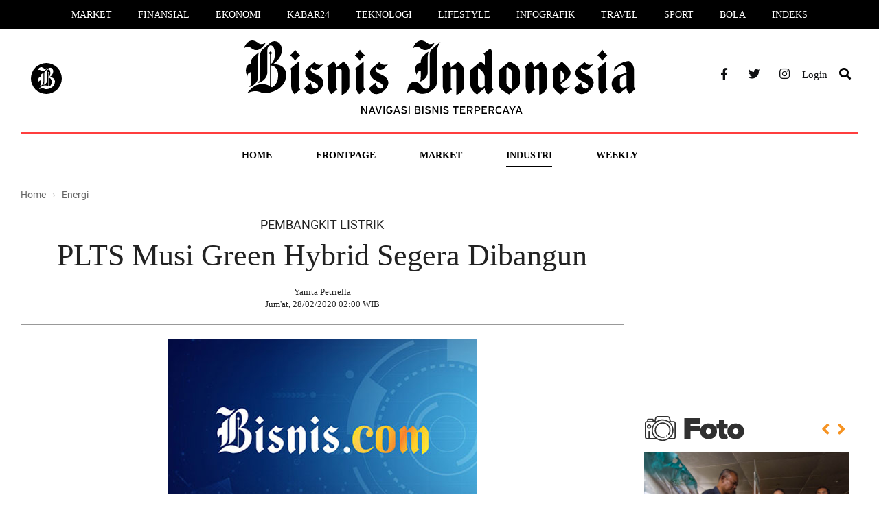

--- FILE ---
content_type: text/html; charset=UTF-8
request_url: https://koran.bisnis.com/read/20200228/451/1206886/pembangkit-listrik-plts-musi-green-hybrid-segera-dibangun
body_size: 9293
content:
<!DOCTYPE html>
<html lang="id" class="no-js">

<head>
    <script>
            window.dataLayer = window.dataLayer || [];
            window.dataLayer.push({
                "content_id": "1206886",
                "content_title": "PEMBANGKIT LISTRIK : PLTS Musi Green Hybrid Segera Dibangun",
                "content_description": "Bisnis, JAKARTA—PT Sumber Energi Sukses Makmur berencana membangun pembangkit listrik tenaga surya Musi Green Hybrid berkapasitas 10,5 MW di Sumatra Selatan, yang akan dipasok ke pabrik pengolahan milik Golden Blossom. \n",
                "content_category": "koran bisnis",
                "content_category_id": "242",
                "content_subcategory": "energi",
                "content_subcategory_id": "451",   
                "content_author": "Yanita Petriella",
                "content_author_id": "362",   
                "content_editor": "Nurbaiti",
                "content_editor_id": "92",
                "content_type": "standard",
                "content_published_date": "2020-02-28 02:00:00",
                "content_year_published_date": "2020",
                "content_month_published_date": "02",
                "content_day_published_date": "28",
                "content_source": "",
                "content_keywords": "sumber listrik,PEMBANGKIT,LISTRIK,:,PLTS,Musi,Green,Hybrid,Segera,Dibangun",
                "content_platform": "desktop",
                "content_page": "detail",
                "content_canonical": "https://koran.bisnis.com/read/20200228/451/1206886/pembangkit-listrik-plts-musi-green-hybrid-segera-dibangun"
            });
        </script>
            <meta charset="utf-8">
    <meta http-equiv="X-UA-Compatible" content="IE=edge">
    <meta name="viewport" content="width=device-width, initial-scale=1">
    <meta name="keywords" content="sumber listrik,PEMBANGKIT,LISTRIK,:,PLTS,Musi,Green,Hybrid,Segera,Dibangun">
    <meta name="description" content="Bisnis, JAKARTA—PT Sumber Energi Sukses Makmur berencana membangun pembangkit listrik tenaga surya Musi Green Hybrid berkapasitas 10,5 MW di Sumatra Selatan, yang akan dipasok ke pabrik pengolahan milik Golden Blossom. \n">
    <meta name="author" content="BIS">
    <meta name="generator" content="jibi-cms" />
    <meta name="robots" content="index, follow" />
    <meta name="googlebot" content="all" />
    <meta name="copyright" content="NIS" />
    <title>PEMBANGKIT LISTRIK : PLTS Musi Green Hybrid Segera Dibangun - Koran.bisnis.com</title>

    <meta property="fb:app_id" content="735125016503599" />
    <meta name="google-site-verification" content="U_PsODpihrABwg6_yZ7_4JgEDT0T_1w-Lib5exquqyI" />
    <meta name="msvalidate.01" content="0295B0FF4381D0CCE23ADC5AF01DB848" />
    <meta name="alexaVerifyID" content="b413df64-f5c8-4ffd-8435-85103dc794f2" />

    <!-- Bootstrap core CSS -->
    <!-- <link rel="stylesheet" href="https://koran.bisnis.com/assets/css/bootstrap.min.css"> -->
    <link rel="stylesheet" href="//maxcdn.bootstrapcdn.com/bootstrap/3.2.0/css/bootstrap.min.css">
    <!-- <link rel="stylesheet" href="https://koran.bisnis.com/assets/fonts/font-awesome/css/fontawesome-all.min.css"> -->
    <link rel="stylesheet" href="https://cdnjs.cloudflare.com/ajax/libs/font-awesome/5.11.2/css/all.min.css">

    <!-- Stylesheet -->
    <link rel="stylesheet" href="https://koran.bisnis.com/assets/css/style_v3.css">
    <link rel="stylesheet" href="https://koran.bisnis.com/assets/css/tab-style.css">
    <link rel="stylesheet" href="https://koran.bisnis.com/assets/css/theme.css">
    <link rel="shortcut icon" href="https://koran.bisnis.com/assets/images/favicon.png" />
    <link rel="canonical" href="https://koran.bisnis.com/">
    
    <!-- Modernizr lib -->
    <script src="https://koran.bisnis.com/assets/js/modernizr.custom.js"></script>

        
    
            <script>
            (function(i,s,o,g,r,a,m){i['GoogleAnalyticsObject']=r;i[r]=i[r]||function(){
            (i[r].q=i[r].q||[]).push(arguments)},i[r].l=1*new Date();a=s.createElement(o),
            m=s.getElementsByTagName(o)[0];a.async=1;a.src=g;m.parentNode.insertBefore(a,m)
            })(window,document,'script','//www.google-analytics.com/analytics.js','ga');

            ga('create', 'UA-25108613-1', 'auto');
ga('send', 'pageview');
            </script>
    <!-- Start Alexa Certify Javascript -->
    <script type="text/javascript">
        _atrk_opts = {
            atrk_acct: "Ea4Ze1aowb00ax",
            domain: "bisnis.com",
            dynamic: true
        };
        (function() {
            var as = document.createElement('script');
            as.type = 'text/javascript';
            as.async = true;
            as.src = "https://d31qbv1cthcecs.cloudfront.net/atrk.js";
            var s = document.getElementsByTagName('script')[0];
            s.parentNode.insertBefore(as, s);
        })();
    </script>
    <noscript><img src="https://d5nxst8fruw4z.cloudfront.net/atrk.gif?account=Ea4Ze1aowb00ax" style="display:none" height="1" width="1" alt="" /></noscript>
    <!-- End Alexa Certify Javascript -->

    <script async='async' src='https://www.googletagservices.com/tag/js/gpt.js'></script>
    <script>
        var googletag = googletag || {};
        googletag.cmd = googletag.cmd || [];
    </script>
    <script>
        googletag.cmd.push(function() {
            googletag.defineSlot('/543654989/MediumRectangle2-AP', [300, 250], 'div-gpt-ad-1496383491929-0').addService(googletag.pubads());
            googletag.defineSlot('/543654989/MediumRectangle3-home', [300, 250], 'div-gpt-ad-1496383553228-0').addService(googletag.pubads());
            googletag.defineSlot('/543654989/MedRecHome4', [300, 250], 'div-gpt-ad-1565585757260-0').addService(googletag.pubads());
            googletag.defineSlot('/543654989/Medrec2', [300, 250], 'div-gpt-ad-1495175449307-0').addService(googletag.pubads());
            googletag.pubads().enableSingleRequest();
            googletag.enableServices();
        });
    </script>
    <!-- Google Tag Manager -->
    <script>
        (function(w, d, s, l, i) {
            w[l] = w[l] || [];
            w[l].push({
                'gtm.start': new Date().getTime(),
                event: 'gtm.js'
            });
            var f = d.getElementsByTagName(s)[0],
                j = d.createElement(s),
                dl = l != 'dataLayer' ? '&l=' + l : '';
            j.async = true;
            j.src =
                'https://www.googletagmanager.com/gtm.js?id=' + i + dl;
            f.parentNode.insertBefore(j, f);
        })(window, document, 'script', 'dataLayer', 'GTM-NXMXMPD');
    </script>
    <!-- End Google Tag Manager -->


</head>

<body>
    <noscript><iframe src="https://www.googletagmanager.com/ns.html?id=GTM-NXMXMPD" height="0" width="0" style="display:none;visibility:hidden"></iframe></noscript>
    <!-- Header & Navbar -->
    <div class="menu-style2">
    <ul>
        <li><a href="https://market.bisnis.com/" title="Market">Market</a></li>
        <li><a href="https://finansial.bisnis.com/" title="Finansial">Finansial</a></li>
        <li><a href="https://ekonomi.bisnis.com/" title="Ekonomi">Ekonomi</a></li>
        <li><a href="https://kabar24.bisnis.com/" title="Kabar24">Kabar24</a></li>
        <li><a href="https://teknologi.bisnis.com/" title="Teknologi">Teknologi</a></li>
        <li><a href="https://lifestyle.bisnis.com/" title="Lifestyle">Lifestyle</a></li>
        <li><a href="https://infografik.bisnis.com/" title="Infografik">Infografik</a></li>
        <li><a href="https://traveling.bisnis.com/" title="Travel">Travel</a></li>
        <li><a href="https://sport.bisnis.com/" title="Sport">Sport</a></li>
        <li><a href="https://bola.bisnis.com/" title="Bola">Bola</a></li>
        <li><a href="https://www.bisnis.com/index" title="Indeks">Indeks</a></li>
    </ul>
</div>
<header class="channel-koran style2"> 
    <div class="container"> 
        <div class="row"> 
            <div class="col-sm-3">
                <div class="left-side">
                    <!-- <a href="javascript:void(0)" class="burger"><i class="fas fa-bars"></i></a> -->
                    <a class="logo-bisnis-koran" href="https://www.bisnis.com/"><img src="https://koran.bisnis.com/assets/images/bisnis-koran2.svg"></a> 
                </div>
            </div> 
            <div class="col-sm-6"> 
                <a class="logo" href="https://koran.bisnis.com/"><img src="https://koran.bisnis.com/assets/images/logo-koran.svg" class="" alt="bisnis.com" title="bisnis.com"></a> 
            </div> 
            <div class="col-sm-3">
                <ul class="socmed"> 
                    <li><a href="https://www.facebook.com/wwwbisniscom" target="_blank" title="Facebook"><i class="fab fa-facebook-f"></i></a></li> 
                    <li><a href="https://twitter.com/Bisniscom" target="_blank" title="Twitter"><i class="fab fa-twitter"></i></a></li> 
                    <li><a href="https://www.instagram.com/bisniscom/" target="_blank" title="Instagram"><i class="fab fa-instagram"></i></a></li> 
                    <!-- <li class="h-46"><a href="javascript:;" data-target="#id01" data-toggle="modal" title="Login" class="no-radius log-style"><span>Login</span></a></li> -->

                                                <li class="h-46"><a href="https://id.bisnis.com?a29yYW4uYmlzbmlzLmNvbS9yZWFkLzIwMjAwMjI4LzQ1MS8xMjA2ODg2L3BlbWJhbmdraXQtbGlzdHJpay1wbHRzLW11c2ktZ3JlZW4taHlicmlkLXNlZ2VyYS1kaWJhbmd1bg==" title="Login" class="no-radius log-style"><span>Login</span></a></li>
                        
                    <li><a href="https://search.bisnis.com/"><i class="fas fa-search channel-koran style2"></i></a></li>
                </ul> 
            </div> 
        </div> 
    </div>
</header>
    <!-- End Header $ Navbar -->

    <!-- Content -->
    <div class="sub-header channel-koran">
    <div class="container">
        <ul class="menu-channel koran style2" id="sticky0">
    <li class="others">
        <div class="left-side">
            <!-- <a href="javascript:void(0)" class="burger2"><i class="fas fa-bars"></i></a> -->
            <a class="logo-bisnis-koran-small" href="https://www.bisnis.com/"><img src="https://koran.bisnis.com/assets/images/bisnis-koran2.svg"></a>
            <!-- <a class="logo" href="https://www.bisnis.com/"><img src="https://koran.bisnis.com/assets//images/bisnis-koran-small.svg" class="" alt="bisnis.com" title="bisnis.com"></a> -->
        </div>
    </li>
    <li ><a href="https://koran.bisnis.com/" title="Home">Home</a></li>
    <li class="wrapper-sub-menu " data-sub="1">
        <a href="https://koran.bisnis.com/halaman-muka" title="Halaman Muka">Frontpage</a>
        <ul class="sub-menu" id="1">
            <!--<li><a href="https://koran.bisnis.com/halaman-muka" title="Opini">Halaman Muka</a></li>-->
            <li><a href="https://koran.bisnis.com/tajuk" title="Editorial">Editorial</a></li>
            <li><a href="https://koran.bisnis.com/beranda" title="Beranda">Beranda</a></li>
            <li><a href="https://koran.bisnis.com/ekspresi" title="Beranda">Ekspresi</a></li>
            <li><a href="https://koran.bisnis.com/opini-analisis" title="Opini">Opini</a></li>
            <li><a href="https://koran.bisnis.com/utama" title="Editor's Choices">Editor's Choices</a></li>
            <li><a href="https://koran.bisnis.com/spektrum" title="Spektrum">Spektrum</a></li>
            <li><a href="https://koran.bisnis.com/makroekonomi" title="Makro Ekonomi">Makro Ekonomi</a></li>
            <li><a href="https://koran.bisnis.com/ekonomi-global" title="Global">Global</a></li>
            <li><a href="https://koran.bisnis.com/laporan-khusus" title="Laporan Khusus">Laporan Khusus</a></li>
            <li><a href="https://koran.bisnis.com/regional" title="Regional">Regional</a></li>
            <li><a href="https://koran.bisnis.com/varia" title="Viral">Viral</a></li>
            <!--<li><a href="https://koran.bisnis.com/hukum-bisnis" title="Hukum Bisnis">Hukum Bisnis</a></li>-->
        </ul>
    </li>
    <li class="wrapper-sub-menu " data-sub="2">
        <a href="https://koran.bisnis.com/market" title="Market">Market</a>
        <ul class="sub-menu" id="2">
            <li><a href="https://koran.bisnis.com/korporasi" title="Portofolio">Portofolio</a></li>
            <li><a href="https://koran.bisnis.com/komoditas" title="Emiten">Emiten</a></li>
            <li><a href="https://koran.bisnis.com/asuransi-dan-pembiayaan" title="Asuransi & Pembiayaan">Asuransi & Pembiayaan</a></li>
            <li><a href="https://koran.bisnis.com/finansial" title="Finansial">Finansial</a></li>
            <li><a href="https://koran.bisnis.com/perbankan" title="Perbankan">Perbankan</a></li>
        </ul>
    </li>
    <li class="wrapper-sub-menu active" data-sub="3">
        <a href="https://koran.bisnis.com/industri" title="Industri">Industri</a>
        <ul class="sub-menu" id="3">
            <li><a href="https://koran.bisnis.com/niaga-dan-jasa" title="Niaga">Niaga</a></li>
            <li><a href="https://koran.bisnis.com/teknologi-informasi" title="Teknologi Informasi">Teknologi Informasi</a></li>
            <li><a href="https://koran.bisnis.com/properti" title="Properti">Properti</a></li>
            <li><a href="https://koran.bisnis.com/infrastruktur" title="Infrastruktur">Infrastruktur</a></li>
            <li><a href="https://koran.bisnis.com/transportasi-dan-logistik" title="Transportasi & Logistik">Transportasi & Logistik</a></li>
            <li><a href="https://koran.bisnis.com/energi" title="Energi">Energi</a></li>
            <li><a href="https://koran.bisnis.com/otomotif" title="Otomotif">Otomotif</a></li>
            <!--<li><a href="https://koran.bisnis.com/agribisnis" title="Agribisnis">Agribisnis</a></li>-->
        </ul>
    </li>
    <li class="wrapper-sub-menu " data-sub="4">
        <a href="javascript:void(0)" title="Bisnis Weekly">Weekly</a>
        <ul class="sub-menu" id="4">
            <li><a href="https://koran.bisnis.com/weekend-headline" title="Headline">Headline</a></li>
            <li><a href="https://koran.bisnis.com/weekend-insight" title="Insight">Insight</a></li>
            <li><a href="https://koran.bisnis.com/weekend-people" title="People">People</a></li>
            <li><a href="https://koran.bisnis.com/weekend-wealth-and-family" title="Wealth & Family">Wealth & Family</a></li>
            <li><a href="https://koran.bisnis.com/weekend-entrepreneurship" title="Entrepreneurship">Entrepreneurship</a></li>
            <li><a href="https://koran.bisnis.com/weekend-digital" title="Digital">Digital</a></li>
            <li><a href="https://koran.bisnis.com/weekend-autovaganza" title="Autovaganza">Autovaganza</a></li>
            <li><a href="https://koran.bisnis.com/weekend-reference" title="Reference">Reference</a></li>
            <li><a href="https://koran.bisnis.com/weekend-health" title="Health">Health</a></li>
            <li><a href="https://koran.bisnis.com/weekend-trend" title="Trend">Trend</a></li>
            <li><a href="https://koran.bisnis.com/weekend-trip-and-eat" title="Trip & Eat">Trip & Eat</a></li>
            <li><a href="https://koran.bisnis.com/weekend-design" title="Design">Design</a></li>
            <li><a href="https://koran.bisnis.com/weekend-art-and-culture" title="Art & Culture">Art & Culture</a></li>
            <li><a href="https://koran.bisnis.com/weekend-gallery" title="Gallery">Gallery</a></li>
        </ul>
    </li>
    <li class="others">
        <ul class="socmed"> 
            <li><a href="https://www.facebook.com/wwwbisniscom" target="_blank" title="Facebook"><i class="fab fa-facebook-f"></i></a></li> 
            <li><a href="https://twitter.com/Bisniscom" target="_blank" title="Twitter"><i class="fab fa-twitter"></i></a></li> 
            <li><a href="https://www.instagram.com/bisniscom/" target="_blank" title="Instagram"><i class="fab fa-instagram"></i></a></li> 
            <!-- <li class="h-46"><a href="javascript:;" data-target="#id01" data-toggle="modal" title="Login" class="no-radius log-style"><span>Login</span></a></li> -->
            
                                <li class="h-46"><a href="https://id.bisnis.com?a29yYW4uYmlzbmlzLmNvbS9yZWFkLzIwMjAwMjI4LzQ1MS8xMjA2ODg2L3BlbWJhbmdraXQtbGlzdHJpay1wbHRzLW11c2ktZ3JlZW4taHlicmlkLXNlZ2VyYS1kaWJhbmd1bg==" title="Login" class="no-radius log-style"><span>Login</span></a></li>
                            
            <li><a href="https://search.bisnis.com/"><i class="fas fa-search channel-koran style2"></i></a></li>
        </ul>
    </li>
</ul>

<div id="sticky1" class="side-nav koran">
    <div class="row row-nav">
        <div class="div-nav">
            <div class="col-sm-6 h-100p w-vid-52p" id="btv-nav"> 
                <h2 class="abs-center nav-header kanal-teks">Bisnis TV</h2> 
                                            <div class="col-sm-6 p-content-menu"> 
                                <div class="video-menu abs-center2 vid-header"> 
                                    <img src="https://i.ytimg.com/vi/QJiq8ACemZs/hqdefault.jpg" class="vid-obj"> 
                                    <div class="bg-icon-vid"> 
                                        <div class="bg-icon-vid-2"></div> 
                                        <a href="https://tv.bisnis.com/youtube/QJiq8ACemZs" target="_blank"><svg class="icon-vid-menu" width="25" height="28" viewBox="0 0 25 28" fill="none" xmlns="http://www.w3.org/2000/svg"> <path id="play-vid" d="M3.95621 24.4852L4.91221 25.6783L2.4654 27.5709C1.90584 28.0038 1.29608 28.1162 0.792157 27.8747C0.289052 27.6355 0 27.0962 0 26.3952V1.60474C0 0.904531 0.289052 0.364534 0.792157 0.124562C0.96683 0.0410258 1.15462 -9.12423e-07 1.34783 -9.12423e-07C1.71262 -9.12423e-07 2.09984 0.145036 2.46536 0.428321L4.69579 2.15461L3.73979 3.34772L1.54567 1.65106V26.3497L3.95621 24.4852ZM24.204 15.5364L8.64816 27.5709C8.28105 27.8557 7.90621 28 7.53448 28C6.86132 28 6.18276 27.5041 6.18276 26.3952V1.60474C6.18276 0.496683 6.86132 -9.12423e-07 7.53448 -9.12423e-07C7.90621 -9.12423e-07 8.28105 0.144312 8.64816 0.429083L24.204 12.4636C24.7094 12.8547 25 13.4145 25 14C25 14.5855 24.7094 15.1452 24.204 15.5364ZM7.72847 21.5658L17.0652 14.3433C17.1981 14.24 17.2716 14.1185 17.2716 14C17.2716 13.8815 17.1981 13.76 17.0652 13.6568L7.72847 6.43496V21.5658ZM23.248 13.6575L7.72847 1.65106V4.5021L18.0212 12.4643C18.5267 12.8555 18.8165 13.4152 18.8165 14.0007C18.8165 14.5863 18.5267 15.146 18.0212 15.5372L7.72847 23.4994V26.3497L23.248 14.3433C23.3809 14.24 23.4543 14.1185 23.4543 14C23.4543 13.8823 23.3801 13.76 23.248 13.6575Z" fill="white"></path> </svg></a> 
                                    </div> 
                                </div> 
                            </div> 
                            <div class="col-sm-6 p-content-menu"> 
                                <div class="video-title-menu abs-center2 vid-header-tex"> 
                                    <a href="https://tv.bisnis.com/youtube/QJiq8ACemZs" target="_blank"><p class="vid-title">Review Headphone Jabra Elite 85h, Kualitasnya Bersaing dengan Merek Ternama?</p></a> <p class="vid-time">6 years ago</p> <a href="https://tv.bisnis.com" target="_blank"><p class="vid-more">Lihat video lainnya <i class="fas fa-arrow-right vid-ml-12"></i></p></a> 
                                </div> 
                            </div>
                                    </div>
            <div class="col-sm-6 h-100p w-kanal-48p">
                <h2 class="abs-center nav-header kanal-teks">Kanal Lainnya</h2>
                <div class="video-title-menu abs-center3 kan-header-tex">
                    <div class="col-sm-4 ">
                        <p class="ptb-3"><a href="jakarta.bisnis.com" class="no-up-tex">Jakarta</a>
                        <p class="ptb-3"><a href="banten.bisnis.com" class="no-up-tex">Banten</a>
                        <p class="ptb-3"><a href="bandung.bisnis.com" class="no-up-tex">Bandung</a>
                        <p class="ptb-3"><a href="semarang.bisnis.com" class="no-up-tex">Semarang</a>
                        <p class="ptb-3"><a href="surabaya.bisnis.com" class="no-up-tex">Surabaya</a>
                    </div>
                    <div class="col-sm-4 ">
                        <p class="ptb-3"><a href="bali.bisnis.com" class="no-up-tex">Bali</a>
                        <p class="ptb-3"><a href="sumatra.bisnis.com" class="no-up-tex">Sumatra</a>
                        <p class="ptb-3"><a href="kalimantan.bisnis.com" class="no-up-tex">Kalimantan</a>
                        <p class="ptb-3"><a href="sulawesi.bisnis.com" class="no-up-tex">Sulawesi</a>
                        <p class="ptb-3"><a href="papua.bisnis.com" class="no-up-tex">Papua</a>
                    </div>
                    <div class="col-sm-4 ">
                        <p class="ptb-3"><a href="koran.bisnis.com" class="no-up-tex">Koran</a>
                        <p class="ptb-3"><a href="infografik.bisnis.com" class="no-up-tex">Infografik</a>
                        <p class="ptb-3"><a href="foto.bisnis.com" class="no-up-tex">Foto</a>
                    </div>
                </div>
            </div>
        </div> 
    </div>
</div>    </div>
</div>
<div class="wrapper-details">
    <div class="container">
        <div class="row">
            <div class="col-custom left">
                <ol itemscope="" itemtype="https://schema.org/BreadcrumbList" class="breadcrumb">
                    <li itemprop="itemListElement" itemscope="" itemtype="https://schema.org/ListItem"> <a itemprop="item" href="https://koran.bisnis.com/"><span itemprop="name">Home</span></a>
                        <meta itemprop="position" content="1">
                    </li>
                    <li itemprop="itemListElement" itemscope="" itemtype="https://schema.org/ListItem"> <a itemprop="item" href="https://koran.bisnis.com/energi"> <span itemprop="name">Energi</span> </a>
                        <meta itemprop="position" content="2">
                    </li>
                </ol>
                                <h4 style="text-align: center;padding: 10px;">PEMBANGKIT LISTRIK </h4>
                <h1> PLTS Musi Green Hybrid Segera Dibangun</h1>

                                                                <div class="author"> <img class="img-author" src="https://koran.bisnis.com/assets/images/default.png" alt="" width="67" height="67"> Yanita Petriella <br /> Jum'at, 28/02/2020 02:00 WIB </div>

                                    <div class="main-image">
                        <a href="#" title="PEMBANGKIT LISTRIK : PLTS Musi Green Hybrid Segera Dibangun"> <img src="https://koran.bisnis.com/assets/images/bisniscom-medium_4.jpg" alt="PEMBANGKIT LISTRIK : PLTS Musi Green Hybrid Segera Dibangun"> </a>
                        <!-- <div class="caption">Mario Draghi - Reuters/Francois Lenoir</div>  -->
                    </div>
                                <div class="description">
                    <div class="row sticky-wrapper">
                                                                        <div class="col-sm-12">
                            <div class="wrapper-desc">Bisnis, JAKARTA—PT Sumber Energi Sukses Makmur berencana membangun pembangkit listrik tenaga surya Musi Green Hybrid berkapasitas 10,5 MW di Sumatra Selatan, yang akan dipasok ke pabrik pengolahan milik Golden Blossom. \n <div class="gradient"></div></div>                                <!-- <img class="banner" src="https://koran.bisnis.com/assets/images/ads-lock-article.svg"> -->
                                <div class="banner banner-promo-koran">
                                Untuk melanjutkan membaca, silahkan berlangganan E-Paper Bisnis Indonesia. Sudah berlangganan? Login di sini <a href="https://id.bisnis.com/?aHR0cHM6Ly9rb3Jhbi5iaXNuaXMuY29tL3JlYWQvMjAyMDAyMjgvNDUxLzEyMDY4ODYvcGVtYmFuZ2tpdC1saXN0cmlrLXBsdHMtbXVzaS1ncmVlbi1oeWJyaWQtc2VnZXJhLWRpYmFuZ3Vu">di sini</a>
                                </div>
                                <div class="wrapper-lock-2">
                                    <div class="caption text-center mb-30">Pilih tipe langganan yang cocok untuk Anda.</div>
                                    <!--<h2>Digital Basic</h2>
                                            <ul class="row">
                                                <li class="col-sm-3">
                                                    <div class="sub-price-title">
                                                        Digital Basic
                                                    </div>
                                                    <div class="price-title">
                                                        1 Bulan
                                                    </div>
                                                    <div class="price-description">
                                                        <ul>
                                                            <li>Paper Teks</li>
                                                            <li>E-Paper PDF</li>
                                                            <li class="disable">E-Paper App</li>
                                                        </ul>
                                                    </div>
                                                    <div class="price-tag">
                                                        IDR 150.000
                                                    </div>
                                                    <a href="https://bigstore.bisnis.com/epaper-digital-basic" class="btn btn-blue4">Pilih</a>
                                                </li>
                                                <li class="col-sm-3">
                                                    <div class="sub-price-title">
                                                        Digital Basic
                                                    </div>
                                                    <div class="price-title">
                                                        3 Bulan
                                                    </div>
                                                    <div class="price-description">
                                                        <ul>
                                                            <li>Paper Teks</li>
                                                            <li>E-Paper PDF</li>
                                                            <li class="disable">E-Paper App</li>
                                                        </ul>
                                                    </div>
                                                    <div class="price-tag">
                                                        IDR 400.000
                                                    </div>
                                                    <a href="https://bigstore.bisnis.com/epaper-digital-basic" class="btn btn-blue4">Pilih</a>
                                                </li>
                                                <li class="col-sm-3">
                                                    <div class="sub-price-title">
                                                        Digital Basic
                                                    </div>
                                                    <div class="price-title">
                                                        6 Bulan
                                                    </div>
                                                    <div class="price-description">
                                                        <ul>
                                                            <li>Paper Teks</li>
                                                            <li>E-Paper PDF</li>
                                                            <li class="disable">E-Paper App</li>
                                                        </ul>
                                                    </div>
                                                    <div class="price-tag">
                                                        IDR 800.000
                                                    </div>
                                                    <a href="https://bigstore.bisnis.com/epaper-digital-basic" class="btn btn-blue4">Pilih</a>
                                                </li>
                                                <li class="col-sm-3">
                                                    <div class="sub-price-title">
                                                        Digital Basic
                                                    </div>
                                                    <div class="price-title">
                                                        12 Bulan
                                                    </div>
                                                    <div class="price-description">
                                                        <ul>
                                                            <li>Paper Teks</li>
                                                            <li>E-Paper PDF</li>
                                                            <li class="disable">E-Paper App</li>
                                                        </ul>
                                                    </div>
                                                    <div class="price-tag">
                                                        IDR 1.400.000
                                                    </div>
                                                    <a href="https://bigstore.bisnis.com/epaper-digital-basic" class="btn btn-blue4">Pilih</a>
                                                </li>
                                            </ul>
                                            <br><br>-->

                                    <h2 class="style2">Digital Deluxe</h2>
                                    <!--<div class="wrapper-promo">
                                                <div class="promo-alert">
                                                    <div class="free">Gratis</div>
                                                    Voucher Reksadana INVISEE IDR 100.000
                                                </div>
                                            </div>-->
                                    <ul class="row" style="display: flex; justify-content: center;">
                                                                                            <li class="col-sm-3">
                                                        <div class="sub-price-title style2">
                                                            Digital Deluxe
                                                        </div>
                                                        <div class="price-title style2">
                                                            7 Bulan
                                                        </div>
                                                        <div class="price-description">
                                                            <ul>
                                                                <li>E-Paper Web</li>
                                                                <li>E-Paper App</li>
                                                                <li>Kanal Koran Bisnis.com</li>
                                                            </ul>
                                                        </div>
                                                        <div class="price-tag">
                                                                                                                        IDR 0,00                                                        </div>
                                                        <!-- <a href="https://bigstore.bisnis.com/epaper-digital-deluxe" class="btn btn-gold">Pilih</a> -->
                                                        <a href="https://toko.bisnis.com/toko/bisnis-indonesia" target="_blank" class="btn btn-gold">Pilih</a>
                                                    </li>
                                                                                                    <li class="col-sm-3">
                                                        <div class="sub-price-title style2">
                                                            Digital Deluxe
                                                        </div>
                                                        <div class="price-title style2">
                                                            1 Bulan
                                                        </div>
                                                        <div class="price-description">
                                                            <ul>
                                                                <li>E-Paper Web</li>
                                                                <li>E-Paper App</li>
                                                                <li>Kanal Koran Bisnis.com</li>
                                                            </ul>
                                                        </div>
                                                        <div class="price-tag">
                                                                                                                        IDR 220.000,00                                                        </div>
                                                        <!-- <a href="https://bigstore.bisnis.com/epaper-digital-deluxe" class="btn btn-gold">Pilih</a> -->
                                                        <a href="https://toko.bisnis.com/toko/bisnis-indonesia" target="_blank" class="btn btn-gold">Pilih</a>
                                                    </li>
                                                                                                    <li class="col-sm-3">
                                                        <div class="sub-price-title style2">
                                                            Digital Deluxe
                                                        </div>
                                                        <div class="price-title style2">
                                                            3 Bulan
                                                        </div>
                                                        <div class="price-description">
                                                            <ul>
                                                                <li>E-Paper Web</li>
                                                                <li>E-Paper App</li>
                                                                <li>Kanal Koran Bisnis.com</li>
                                                            </ul>
                                                        </div>
                                                        <div class="price-tag">
                                                                                                                        IDR 590.000,00                                                        </div>
                                                        <!-- <a href="https://bigstore.bisnis.com/epaper-digital-deluxe" class="btn btn-gold">Pilih</a> -->
                                                        <a href="https://toko.bisnis.com/toko/bisnis-indonesia" target="_blank" class="btn btn-gold">Pilih</a>
                                                    </li>
                                                                                                    <li class="col-sm-3">
                                                        <div class="sub-price-title style2">
                                                            Digital Deluxe
                                                        </div>
                                                        <div class="price-title style2">
                                                            6 Bulan
                                                        </div>
                                                        <div class="price-description">
                                                            <ul>
                                                                <li>E-Paper Web</li>
                                                                <li>E-Paper App</li>
                                                                <li>Kanal Koran Bisnis.com</li>
                                                            </ul>
                                                        </div>
                                                        <div class="price-tag">
                                                                                                                        IDR 1.150.000,00                                                        </div>
                                                        <!-- <a href="https://bigstore.bisnis.com/epaper-digital-deluxe" class="btn btn-gold">Pilih</a> -->
                                                        <a href="https://toko.bisnis.com/toko/bisnis-indonesia" target="_blank" class="btn btn-gold">Pilih</a>
                                                    </li>
                                                                                                    <li class="col-sm-3">
                                                        <div class="sub-price-title style2">
                                                            Digital Deluxe
                                                        </div>
                                                        <div class="price-title style2">
                                                            12 Bulan
                                                        </div>
                                                        <div class="price-description">
                                                            <ul>
                                                                <li>E-Paper Web</li>
                                                                <li>E-Paper App</li>
                                                                <li>Kanal Koran Bisnis.com</li>
                                                            </ul>
                                                        </div>
                                                        <div class="price-tag">
                                                                                                                        IDR 2.200.000,00                                                        </div>
                                                        <!-- <a href="https://bigstore.bisnis.com/epaper-digital-deluxe" class="btn btn-gold">Pilih</a> -->
                                                        <a href="https://toko.bisnis.com/toko/bisnis-indonesia" target="_blank" class="btn btn-gold">Pilih</a>
                                                    </li>
                                                                                    </ul>
                                </div>

                                <span class="continue_info mt-30">Anda juga bisa berlangganan secara korporat dengan jumlah user sesuai kebutuhan dalam satu perusahaan, organisasi/asosiasi atau lembaga pendidikan. Untuk info lebih detail, kontak kami di <b><a href="mailto:cs-epaper@bisnis.com" target="_top">cs-epaper@bisnis.com</a><b></b></b></span>

                                                    </div>
                    </div>
                </div>
                            </div>
            <div class="col-custom right">
    <div class="widget banner no-pt">
        <!-- IKLAN TOP 1-->
        <div class="widget banner pb-15 mt-5">
            <div id='div-gpt-ad-1495175449307-0' style='height:250px; width:300px;'>
                <script>
                    googletag.cmd.push(function() { googletag.display('div-gpt-ad-1495175449307-0'); });
                </script>
            </div>
        </div>
    </div>
    <div class="widget sidebar-foto no-pt"> 
        <a href="#" target="_blank"> 
            <div class="custom-logo logo-sidebar-foto"></div> 
        </a> 
        <div id="myCarousel" class="main carousel slide" data-ride="carousel">  
            <div class="sidebar-foto-arrow"> 
                <a class="link right" href="#myCarousel" data-slide="next"><i class="fas fa-angle-right"></i></a> 
                <a class="link left " href="#myCarousel" data-slide="prev"><i class="fas fa-angle-left"></i></a>
            </div>
            <div class="carousel-inner">
                                        <div class="wrapper-sidebar-foto" id="list_foto_1"> 
                            <img src="https://images.bisnis.com/thumb/posts/2026/01/21/1946096/antarafoto-presiden-prabowo-dan-raja-charles-iii-temui-filantropi-lingkungan-1769000527.jpg?w=300&h=200" alt="Presiden Prabowo dan Raja Charles III Temui Filantropi Lingkungan" class="img-responsive"> 
                            <div class="wrapper"> 
                                <a href="https://foto.bisnis.com/view/20260121/1946096/presiden-prabowo-dan-raja-charles-iii-temui-filantropi-lingkungan" title="Presiden Prabowo dan Raja Charles III Temui Filantropi Lingkungan"/>
                                    Presiden Prabowo dan Raja Charles III Temui Filantropi Lingkungan                                </a> 
                            </div> 
                        </div>
                                            <div class="wrapper-sidebar-foto" id="list_foto_2"> 
                            <img src="https://images.bisnis.com/thumb/posts/2026/01/21/1946072/21012025-bi-hil-21-ojk-23.jpg?w=300&h=200" alt="IASC Kembalikan Rp161 Miliar Korban Penipuan" class="img-responsive"> 
                            <div class="wrapper"> 
                                <a href="https://foto.bisnis.com/view/20260121/1946072/iasc-kembalikan-rp161-miliar-korban-penipuan" title="IASC Kembalikan Rp161 Miliar Korban Penipuan">IASC Kembalikan Rp161 Miliar Korban Penipuan</a> 
                            </div> 
                        </div> 
                                            <div class="wrapper-sidebar-foto active" id="list_foto_3"> 
                            <img src="https://images.bisnis.com/thumb/posts/2026/01/21/1946083/bi_2.jpg?w=300&h=200" alt="BI dan Bulog Stabilkan Harga Pangan" class="img-responsive"> 
                            <div class="wrapper"> 
                                <a href="https://foto.bisnis.com/view/20260121/1946083/bi-dan-bulog-stabilkan-harga-pangan" title="BI dan Bulog Stabilkan Harga Pangan">BI dan Bulog Stabilkan Harga Pangan</a> 
                            </div> 
                        </div>
                                </div> 
        </div> 
    </div>
    <div class="widget banner no-pt">
        <!-- <a href="#" title="Banner 300 x 250">
            <img src="~temp/banner300x250(1).jpg" class="img-responsive" />
        </a> -->
        <!-- /543654989/MediumRectangle2-AP -->
        <div id='div-gpt-ad-1496383491929-0' style='height:250px; width:300px;'>
            <script>
                googletag.cmd.push(function() { googletag.display('div-gpt-ad-1496383491929-0'); });
            </script>
        </div>
    </div>
    <div class="widget widget-terpopuler2 no-pb">
      <h3>Terpopuler</h3>
      <div class="main-image">
        <div class="bg"></div>
        <img src="https://koran.bisnis.com/assets/images/widget-terpopuler.jpg" class="img-responsive">
      </div>
      <ol>
                            <li><a href="https://finansial.bisnis.com/read/20260121/89/1945785/harga-emas-antam-di-pegadaian-hari-ini-21-januari-2026-tembus-rp3011000-per-gram" title="Harga Emas Antam di Pegadaian Hari Ini, 21 Januari 2026 Tembus Rp3.011.000 per Gram">
                    Harga Emas Antam di Pegadaian Hari Ini, 21 Januari 2026 Tembus Rp3.011.000 per Gram                    </a></li>
                                    <li><a href="https://market.bisnis.com/read/20260121/235/1945788/harga-emas-antam-ubs-dan-galeri-24-di-pegadaian-hari-ini-rabu-21-januari-2026" title="Harga Emas Antam, UBS dan Galeri 24 di Pegadaian Hari Ini, Rabu 21 Januari 2026">
                    Harga Emas Antam, UBS dan Galeri 24 di Pegadaian Hari Ini, Rabu 21 Januari 2026                    </a></li>
                                    <li><a href="https://market.bisnis.com/read/20260121/7/1945822/saham-untr-jeblok-usai-kabar-pencabutan-izin-tambang-emas-agincourt" title="Saham UNTR Jeblok Usai Kabar Pencabutan Izin Tambang Emas Agincourt">
                    Saham UNTR Jeblok Usai Kabar Pencabutan Izin Tambang Emas Agincourt                    </a></li>
                                    <li><a href="https://market.bisnis.com/read/20260121/235/1945786/harga-buyback-emas-antam-di-pegadaian-hari-ini-rabu-21-januari-2026" title="Harga Buyback Emas Antam di Pegadaian Hari Ini, Rabu 21 Januari 2026">
                    Harga Buyback Emas Antam di Pegadaian Hari Ini, Rabu 21 Januari 2026                    </a></li>
                                    <li><a href="https://market.bisnis.com/read/20260121/93/1945763/nilai-tukar-rupiah-terhadap-dolar-as-hari-ini-rabu-21-januari-2026" title="Nilai Tukar Rupiah terhadap Dolar AS Hari Ini, Rabu 21 Januari 2026">
                    Nilai Tukar Rupiah terhadap Dolar AS Hari Ini, Rabu 21 Januari 2026                    </a></li>
                      </ol>
    </div>
    <div  id="sticky-koran2">
        <div class="widget banner no-pb mt-20">
            <!-- /543654989/MedRecHome4 -->
            <div id='div-gpt-ad-1565585757260-0' style='width: 300px; height: 250px;'>
              <script>
                googletag.cmd.push(function() { googletag.display('div-gpt-ad-1565585757260-0'); });
              </script>
            </div>
        </div>
    </div>
</div>        </div>
    </div>
</div>    <!-- End Content -->


    <div class="widget bisnis-tv-large mt-30">
    <div class="container">
        <div class="row">
            <div class="col-sm-12">
                <div class="logo">
                    <img src="https://cdn.bisnis.com/bisnis/assets/images/2020/bisnistv.svg">
                </div>
                <a href="https://tv.bisnis.com" class="read-more" target="_blank"><i class="fas fa-arrow-right tag-purple"></i></a>
                <ul>
                                            <li>
                            <a href="https://tv.bisnis.com/read/20251223/552/1939188/pssi-rekrut-wasit-asal-jepang-untuk-pimpin-liga-1-secara-full-time" target="_blank">
                                <div class="wrapper-icon top-54p6"><i class="custom-icon icon-video"></i>
                                    <img src="https://images.bisnis.com//thumb/posts/2025/12/23/1939188/2b2dehrwrd4_1766485480..jpg?w=375&h=210" class="img-responsive max-h174">
                                </div>
                                <div class="title">PSSI Rekrut Wasit Asal Jepang untuk Pimpin Liga 1 Secara Full-Time</div>
                            </a>
                            <div class="date">4 weeks ago</div>
                        </li>
                                            <li>
                            <a href="https://tv.bisnis.com/read/20251217/552/1937689/kemenhut-musnahkan-988-hektare-sawit-ilegal-di-tn-berbak-sembilang" target="_blank">
                                <div class="wrapper-icon top-54p6"><i class="custom-icon icon-video"></i>
                                    <img src="https://images.bisnis.com//thumb/posts/2025/12/17/1937689/nvdrtmnweiq_1765971350..jpg?w=375&h=210" class="img-responsive max-h174">
                                </div>
                                <div class="title">Kemenhut Musnahkan 98,8 Hektare Sawit Ilegal di TN Berbak Sembilang</div>
                            </a>
                            <div class="date">1 month ago</div>
                        </li>
                                            <li>
                            <a href="https://tv.bisnis.com/read/20251209/552/1935492/energi-jadi-kunci-ketangguhan-ekonomi-indonesia-di-2026" target="_blank">
                                <div class="wrapper-icon top-54p6"><i class="custom-icon icon-video"></i>
                                    <img src="https://images.bisnis.com//thumb/posts/2025/12/09/1935492/a5f8gukwqou_1765280448..jpg?w=375&h=210" class="img-responsive max-h174">
                                </div>
                                <div class="title">Energi Jadi Kunci Ketangguhan Ekonomi Indonesia di 2026</div>
                            </a>
                            <div class="date">1 month ago</div>
                        </li>
                                            <li>
                            <a href="https://tv.bisnis.com/read/20251209/552/1935486/big-conference-2025-menilik-arah-ekonomi-indonesia-mendatang" target="_blank">
                                <div class="wrapper-icon top-54p6"><i class="custom-icon icon-video"></i>
                                    <img src="https://images.bisnis.com//thumb/posts/2025/12/09/1935486/jzlo5aylw54_1765279829..jpg?w=375&h=210" class="img-responsive max-h174">
                                </div>
                                <div class="title">BIG Conference 2025: Menilik Arah Ekonomi Indonesia Mendatang</div>
                            </a>
                            <div class="date">1 month ago</div>
                        </li>
                                            <li>
                            <a href="https://tv.bisnis.com/read/20251127/556/1932296/menjawab-tantangan-pemanfaatan-limbah-tailing-di-industri-nikel-nasional" target="_blank">
                                <div class="wrapper-icon top-54p6"><i class="custom-icon icon-video"></i>
                                    <img src="https://images.bisnis.com//thumb/posts/2025/11/27/1932296/ktkczb7u-c8_1764240647..jpg?w=375&h=210" class="img-responsive max-h174">
                                </div>
                                <div class="title">Menjawab Tantangan Pemanfaatan Limbah Tailing di Industri Nikel Nasional</div>
                            </a>
                            <div class="date">1 month ago</div>
                        </li>
                                    </ul>
            </div>
        </div>
    </div>
</div>

<footer class="no-margin">
    <div class="container">
        <div class="row">
            <div class="col-sm-6">
                <a href="https://www.bisnis.com/">
                    <img src="https://cdn.bisnis.com/bisnis/assets/images/logo-small.svg" class="" alt="Bisnis.com" title="Bisnis.com">
                </a>
                <div class="copyright">Copyright © 2019 by Bisnis Indonesia. Proudly powered by
                    <a href="https://www.sibertama.com/" target="_blank">Sibertama</a>
                </div>
            </div>
            <div class="col-sm-6">
                <div class="link">
                    <a href="https://www.bisnis.com/page/about-us" title="About us">About us</a>
                    <a href="https://www.bisnis.com/page/privacy-policy" title="Privacy Policy">Privacy Policy</a>
                    <a href="https://www.bisnis.com/page/code-of-conduct" title="Code of Conduct">Code of Conduct</a>
                    <a href="https://www.bisnis.com/page/advertise-with-us" title="Advertise with us">Advertise with us</a>
                    <a href="https://www.bisnis.com/page/contact-us" title="Contact Us">Contact Us</a>
                    <a href="https://www.bisnis.com/page/career" title="Career">Career</a>
                </div>
            </div>
        </div>
        <div class="row" style="text-align:right;">
            <br>
            <!-- page rendered CI here (remove br also) -->
        </div>
    </div>
</footer>
    <a href="#" id="back-to-top" title="Back to top" class="txt-decor-none"><i class="fa fa-chevron-up"></i><span style="font-size:14px; display:block; margin-top:-10px;">Top</span></a>

    <!-- JavaScript -->
    <script type="text/javascript">
        var BaseURL = "https://koran.bisnis.com/";
    </script>
    <script type="text/javascript" src="https://koran.bisnis.com/assets/js/jquery-1.9.1.min.js"></script>
    <script type="text/javascript" src="https://koran.bisnis.com/assets/js/bootstrap.min.js"></script>

    <!-- Plugin -->
    <script type="text/javascript" src="https://koran.bisnis.com/assets/js/jquery.sticky.js"></script>
    <script type="text/javascript" src="https://koran.bisnis.com/assets/vendor/slick/js/slick.js"></script>
    <script type="text/javascript" src="https://koran.bisnis.com/assets/js/sticky-kit.min.js"></script>

    <!-- vendor -->
    <script type="text/javascript" src="https://koran.bisnis.com/assets/js/vendor.js"></script>
    <script type="text/javascript" src="https://koran.bisnis.com/assets/js/data/loadmore.js"></script>
</body>

</html>

--- FILE ---
content_type: text/html; charset=utf-8
request_url: https://www.google.com/recaptcha/api2/aframe
body_size: 151
content:
<!DOCTYPE HTML><html><head><meta http-equiv="content-type" content="text/html; charset=UTF-8"></head><body><script nonce="7gwlkkSrf-pC_iNyaGF4ow">/** Anti-fraud and anti-abuse applications only. See google.com/recaptcha */ try{var clients={'sodar':'https://pagead2.googlesyndication.com/pagead/sodar?'};window.addEventListener("message",function(a){try{if(a.source===window.parent){var b=JSON.parse(a.data);var c=clients[b['id']];if(c){var d=document.createElement('img');d.src=c+b['params']+'&rc='+(localStorage.getItem("rc::a")?sessionStorage.getItem("rc::b"):"");window.document.body.appendChild(d);sessionStorage.setItem("rc::e",parseInt(sessionStorage.getItem("rc::e")||0)+1);localStorage.setItem("rc::h",'1769006381080');}}}catch(b){}});window.parent.postMessage("_grecaptcha_ready", "*");}catch(b){}</script></body></html>

--- FILE ---
content_type: text/css
request_url: https://koran.bisnis.com/assets/css/theme.css
body_size: 1106
content:
/*
Name : theme.css
Author : BIS (anon.id)
Type : Default Style
*/



/* COLOR BASE
----------------------------------*/
.blue-color {
	color: #1E9CC4;
}
.grey-color {
	color: #999;
}
.grey-color-88 {
	color: #888;
}
.dark-grey-color {
	color: #555;
}
.dark-grey-color-66 {
	color: #666;
}
.white-color {
	color: #fff;
}
.bg-f6-color {
	background-color: #f6f6f6
}

.btn-yellow {
	background: #ffd22f;
	color: #222 !important; 
	/* border: 1px #e2b300 solid; */
}
.btn-yellow:hover {
	background: #e3ba29;
	color: #222 !important;
	/* border: 1px #000 solid;  */
	border: 1px transparent solid;
}
.btn-blue {
	background: #0c97a6;
	color: #fff !important; 
	/* border: 1px #0c97a6 solid; */
	border: 2px transparent solid;
}
.btn-blue:hover {
	background: #087480;
	color: #19b1c9 !important;
	/* border: 1px #0c97a6 solid;  */
}
.btn-blue2 {
	background: #274c71;
	color: #fff !important; 
	border: 1px #274c71 solid;
}
.btn-blue2:hover {
	background: #1c344e;
	color: #fff !important;
	border: 1px #274c71 solid; 
}
.btn-blue3 {
	background: #306fd7;
	color: #fff !important; 
	/* border: 1px #306fd7 solid; */
}
.btn-blue3:hover {
	background: #275ab0;
	color: #fff !important;
	/* border: 1px #306fd7 solid;  */
}
.btn-grey {
	background: #e7e7e7;
	color: #333;
	border: 2px transparent solid;
}
.btn-grey:hover {
	background: #333;
	color: #e7e7e7 !important;
	border: 2px transparent solid;
	/* padding-top: 7px;
	padding-bottom: 7px; */
}
.btn-orange {
	background: #FF5E00;
	color: #fff !important; 
}
.btn-orange:hover {
	background: #d75103;
	color: #FFF !important; 
}
.btn-red {
	background: #B1260F;
	color: #fff !important; 
	/* border: 1px #B1260F solid; */
}
.btn-red:hover {
	background: #8a1d0b;
	color: #FFF !important;
	border: 1px #B1260F solid; 
}
.btn-red2 {
	background: #E3411F;
	color: #fff !important; 
	/* border: 1px #E3411F solid; */
}
.btn-red2:hover {
	background: #8a1d0b;
	color: #FFF !important;
	border: 1px #E3411F solid; 
}
.btn-grey2 {
	background: #606060;
	color: #fff !important; 
	/* border: 1px #606060 solid; */
}
.btn-grey2:hover {
	background: #fff;
	color: #606060 !important;
	/* border: 1px #606060 solid;  */
}

.our-recommendation.kabar24 {
	border-top: 10px #306fd7 solid;
}
.our-recommendation.lifestyle {
	border-top: 0;
}
.our-recommendation.traveling {
	border-top: 0;
}
.our-recommendation.entrepreneur {
	border-top: 0;
}
.our-recommendation.jakarta {
	border-top: 0;
}

.border-bottom {
	border-bottom: 1px #7DA700 solid;
}


/* CUSTOM LOGO
----------------------------------*/
.custom-logo,
.custom-icon {
	background: url('../images/logo-sprite.svg') no-repeat;
	display: block;
}
.logo-sidebar-foto {
	background-position: -330px -306px;
	width: 270px;
	height: 60px;
}
.logo-foto {
	display: inline-block;
	background-position: -182px -84px;
	width: 48px;
	height: 48px;
	position: relative;
	top: 5px;
}
.logo-foto.inverse {
	background-position: -347px -104px;
}
.logo-foto.small {
    position: absolute;
    top: 10px;
    left: 20px;
}
.logo-foto.small-1 {
    position: absolute;
    top: 15px;
    left: 30px;
}

.logo-foto-xs {
	display: inline-block;
	background-position: -184px -142px;
	width: 48px;
	height: 48px;
	position: relative;
	top: 5px;
}
.logo-foto-xs-more {
	display: inline-block;
	background-position: -110px -142px;
	width: 48px;
	height: 48px;
	position: relative;
	top: 5px;
}
.logo-foto-xs-more.small {
    position: absolute;
    top: 10px;
    left: 20px;
}
.logo-foto-xs.xs {
	position: absolute;
	top: 12px;
	left: 25px;
}
.logo-foto-xs.xxs {
	position: absolute;
	top: 12px;
	left: 18px;
}
.at-share-btn-elements {
    height: 36px;
    margin: 10px 0 10px 12px;
}

.custom-zooming {
    background: url(../images/logo-sprite.svg) no-repeat;
    display: block;
}

.zooming {
	display: inline-block;
	background-position: -253px -141px;
	width: 48px;
	height: 48px;
	position: relative;
	top: 5px;
}
.zooming.small {
    position: absolute;
    top: 10px;
    right: 20px;
}

/* CUSTOM ICON
----------------------------------*/
.icon-video {
	display: inline-block;
	background-position: -248px -80px;
	width: 60px;
	height: 45px;
}


/* SOCMED
----------------------------------*/
.fb {
	background: #2361d4;
}
.fb:hover {
	background: #fff;
	border: 1px #2361d4 solid;
}
.fb a {
	color: #fff;
}
.fb:hover a {
	color: #2361d4;
}
.tw {
	background: #48aef5;
}
.tw:hover {
	background: #fff;
	border: 1px #48aef5 solid;
}
.tw a {
	color: #fff;
}
.tw:hover a {
	color: #48aef5;
}
.gp {
	background: #fa4d4d;
}
.gp:hover {
	background: #fff;
	border: 1px #fa4d4d solid;
}
.gp a {
	color: #fff;
}
.gp:hover a {
	color: #fa4d4d;
}
.li {
	background: #1188c6;
}
.li:hover {
	background: #fff;
	border: 1px #1188c6 solid;
}
.li a {
	color: #fff;
}
.li:hover a {
	color: #1188c6;
}
.ml {
	background: #8a8988;
}
.ml:hover {
	background: #fff;
	border: 1px #8a8988 solid;
}
.ml a {
	color: #fff;
}
.ml:hover a {
	color: #8a8988;
}

.c-bali{color: #930000 !important}
.c-bandung{color: #0000b7 !important}
.c-banten{color: #6c785c !important}
.c-bola{color: #039029 !important}
.c-ekonomi{color: #284B71 !important}
.c-entrepreneur{color: #B1260F !important}
.c-finansial{color: #0B97A6 !important}
.c-foto{color: #DF8715 !important}
.c-industri{color: #385a7d !important}
.c-infografik{color: #7DA700 !important}
.c-inforial{color: #885da4 !important}
.c-jakarta{color: #FF5E00 !important}
.c-kabar24{color: #306FD8 !important}
.c-kalimantan{color: #333333 !important}
.c-koran{color: #606060 !important}
.c-lifestyle{color: #DB3E90 !important}
.c-manajemen{color: #c37078 !important}
.c-market{color: #FFD22F !important}
.c-market-home{color: #ec9b0e !important}
.c-otomotif{color: #A22E51 !important}
.c-papua{color: #333333 !important}
.c-properti{color: #d46f32 !important}
.c-regional{color: #333333 !important}
.c-semarang{color: #BE0F34 !important}
.c-sport{color: #C82212 !important}
.c-sulawesi{color: #d6342f !important}
.c-sumatra{color: #FA5203 !important}
.c-surabaya{color: #01528A !important}
.c-teknologi{color: #5A159F !important}
.c-travel{color: #0BC9BF !important}
.c-index{color: #FFCB44 !important}

--- FILE ---
content_type: application/javascript; charset=utf-8
request_url: https://fundingchoicesmessages.google.com/f/AGSKWxWDlq8tBw-yAhvEtjMu8jxACwtPbqh7l5wQ07RuJp-mykC0WtY0NMHOY_rvbVCbVda9aXUc3LoyA0HDfaEv9hgVvY-0I2tsW1EimEbAyg3XlA9xAgAUI_t4bt6fpbjEtWIWxQa92MCvPoPiStPGdCWJ3UmvAOHzWXb76dmtToOBme7epLku5Iyk56KQ/_.nl/ad2//advertisingbutton._120x500..com/a?pagetype/bucketads.
body_size: -1292
content:
window['008e59c0-f203-435c-b24a-77215948afbf'] = true;